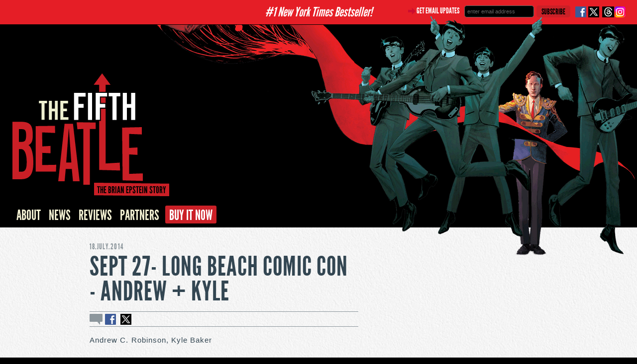

--- FILE ---
content_type: text/html; charset=UTF-8
request_url: https://thefifthbeatle.com/appearance/sept-27-long-beach-comic-con-vivek/
body_size: 6397
content:
<!doctype HTML>
<html>
    <head>
        <title>The Fifth Beatle</title>
        <meta http-equiv="X-UA-Compatible" content="IE=edge" />
        <link rel="stylesheet" type="text/css" href="/wp-content/themes/fifthbeatle/css/bootstrap.css"/>
        <!-- <link rel="stylesheet/less" type="text/css" href="/wp-content/themes/fifthbeatle/styles.less"/> -->
        <link rel="stylesheet" type="text/css" href="/wp-content/themes/fifthbeatle/styles.css?v=26"/>
        <!--<script type="text/javascript" src="/wp-content/themes/fifthbeatle/js/less.js"></script>-->
        
        <!--<script src="http://code.jquery.com/jquery-latest.js"></script>-->
        <script src="//ajax.googleapis.com/ajax/libs/jquery/1.8.3/jquery.min.js"></script>
        <script type="text/javascript" src="/wp-content/themes/fifthbeatle/js/fancybox/jquery.fancybox.pack.js"></script>
        <link rel="stylesheet" type="text/css" href="/wp-content/themes/fifthbeatle/js/fancybox/jquery.fancybox.css"/>
        <script type="text/javascript" src="/wp-content/themes/fifthbeatle/js/fifthbeatle.js"></script>
        
        <meta name='robots' content='max-image-preview:large' />
	<style>img:is([sizes="auto" i], [sizes^="auto," i]) { contain-intrinsic-size: 3000px 1500px }</style>
	<script type="text/javascript">
/* <![CDATA[ */
window._wpemojiSettings = {"baseUrl":"https:\/\/s.w.org\/images\/core\/emoji\/16.0.1\/72x72\/","ext":".png","svgUrl":"https:\/\/s.w.org\/images\/core\/emoji\/16.0.1\/svg\/","svgExt":".svg","source":{"concatemoji":"https:\/\/thefifthbeatle.com\/wp-includes\/js\/wp-emoji-release.min.js?ver=6.8.3"}};
/*! This file is auto-generated */
!function(s,n){var o,i,e;function c(e){try{var t={supportTests:e,timestamp:(new Date).valueOf()};sessionStorage.setItem(o,JSON.stringify(t))}catch(e){}}function p(e,t,n){e.clearRect(0,0,e.canvas.width,e.canvas.height),e.fillText(t,0,0);var t=new Uint32Array(e.getImageData(0,0,e.canvas.width,e.canvas.height).data),a=(e.clearRect(0,0,e.canvas.width,e.canvas.height),e.fillText(n,0,0),new Uint32Array(e.getImageData(0,0,e.canvas.width,e.canvas.height).data));return t.every(function(e,t){return e===a[t]})}function u(e,t){e.clearRect(0,0,e.canvas.width,e.canvas.height),e.fillText(t,0,0);for(var n=e.getImageData(16,16,1,1),a=0;a<n.data.length;a++)if(0!==n.data[a])return!1;return!0}function f(e,t,n,a){switch(t){case"flag":return n(e,"\ud83c\udff3\ufe0f\u200d\u26a7\ufe0f","\ud83c\udff3\ufe0f\u200b\u26a7\ufe0f")?!1:!n(e,"\ud83c\udde8\ud83c\uddf6","\ud83c\udde8\u200b\ud83c\uddf6")&&!n(e,"\ud83c\udff4\udb40\udc67\udb40\udc62\udb40\udc65\udb40\udc6e\udb40\udc67\udb40\udc7f","\ud83c\udff4\u200b\udb40\udc67\u200b\udb40\udc62\u200b\udb40\udc65\u200b\udb40\udc6e\u200b\udb40\udc67\u200b\udb40\udc7f");case"emoji":return!a(e,"\ud83e\udedf")}return!1}function g(e,t,n,a){var r="undefined"!=typeof WorkerGlobalScope&&self instanceof WorkerGlobalScope?new OffscreenCanvas(300,150):s.createElement("canvas"),o=r.getContext("2d",{willReadFrequently:!0}),i=(o.textBaseline="top",o.font="600 32px Arial",{});return e.forEach(function(e){i[e]=t(o,e,n,a)}),i}function t(e){var t=s.createElement("script");t.src=e,t.defer=!0,s.head.appendChild(t)}"undefined"!=typeof Promise&&(o="wpEmojiSettingsSupports",i=["flag","emoji"],n.supports={everything:!0,everythingExceptFlag:!0},e=new Promise(function(e){s.addEventListener("DOMContentLoaded",e,{once:!0})}),new Promise(function(t){var n=function(){try{var e=JSON.parse(sessionStorage.getItem(o));if("object"==typeof e&&"number"==typeof e.timestamp&&(new Date).valueOf()<e.timestamp+604800&&"object"==typeof e.supportTests)return e.supportTests}catch(e){}return null}();if(!n){if("undefined"!=typeof Worker&&"undefined"!=typeof OffscreenCanvas&&"undefined"!=typeof URL&&URL.createObjectURL&&"undefined"!=typeof Blob)try{var e="postMessage("+g.toString()+"("+[JSON.stringify(i),f.toString(),p.toString(),u.toString()].join(",")+"));",a=new Blob([e],{type:"text/javascript"}),r=new Worker(URL.createObjectURL(a),{name:"wpTestEmojiSupports"});return void(r.onmessage=function(e){c(n=e.data),r.terminate(),t(n)})}catch(e){}c(n=g(i,f,p,u))}t(n)}).then(function(e){for(var t in e)n.supports[t]=e[t],n.supports.everything=n.supports.everything&&n.supports[t],"flag"!==t&&(n.supports.everythingExceptFlag=n.supports.everythingExceptFlag&&n.supports[t]);n.supports.everythingExceptFlag=n.supports.everythingExceptFlag&&!n.supports.flag,n.DOMReady=!1,n.readyCallback=function(){n.DOMReady=!0}}).then(function(){return e}).then(function(){var e;n.supports.everything||(n.readyCallback(),(e=n.source||{}).concatemoji?t(e.concatemoji):e.wpemoji&&e.twemoji&&(t(e.twemoji),t(e.wpemoji)))}))}((window,document),window._wpemojiSettings);
/* ]]> */
</script>
<style id='wp-emoji-styles-inline-css' type='text/css'>

	img.wp-smiley, img.emoji {
		display: inline !important;
		border: none !important;
		box-shadow: none !important;
		height: 1em !important;
		width: 1em !important;
		margin: 0 0.07em !important;
		vertical-align: -0.1em !important;
		background: none !important;
		padding: 0 !important;
	}
</style>
<link rel='stylesheet' id='wp-block-library-css' href='https://thefifthbeatle.com/wp-includes/css/dist/block-library/style.min.css?ver=6.8.3' type='text/css' media='all' />
<style id='classic-theme-styles-inline-css' type='text/css'>
/*! This file is auto-generated */
.wp-block-button__link{color:#fff;background-color:#32373c;border-radius:9999px;box-shadow:none;text-decoration:none;padding:calc(.667em + 2px) calc(1.333em + 2px);font-size:1.125em}.wp-block-file__button{background:#32373c;color:#fff;text-decoration:none}
</style>
<style id='global-styles-inline-css' type='text/css'>
:root{--wp--preset--aspect-ratio--square: 1;--wp--preset--aspect-ratio--4-3: 4/3;--wp--preset--aspect-ratio--3-4: 3/4;--wp--preset--aspect-ratio--3-2: 3/2;--wp--preset--aspect-ratio--2-3: 2/3;--wp--preset--aspect-ratio--16-9: 16/9;--wp--preset--aspect-ratio--9-16: 9/16;--wp--preset--color--black: #000000;--wp--preset--color--cyan-bluish-gray: #abb8c3;--wp--preset--color--white: #ffffff;--wp--preset--color--pale-pink: #f78da7;--wp--preset--color--vivid-red: #cf2e2e;--wp--preset--color--luminous-vivid-orange: #ff6900;--wp--preset--color--luminous-vivid-amber: #fcb900;--wp--preset--color--light-green-cyan: #7bdcb5;--wp--preset--color--vivid-green-cyan: #00d084;--wp--preset--color--pale-cyan-blue: #8ed1fc;--wp--preset--color--vivid-cyan-blue: #0693e3;--wp--preset--color--vivid-purple: #9b51e0;--wp--preset--gradient--vivid-cyan-blue-to-vivid-purple: linear-gradient(135deg,rgba(6,147,227,1) 0%,rgb(155,81,224) 100%);--wp--preset--gradient--light-green-cyan-to-vivid-green-cyan: linear-gradient(135deg,rgb(122,220,180) 0%,rgb(0,208,130) 100%);--wp--preset--gradient--luminous-vivid-amber-to-luminous-vivid-orange: linear-gradient(135deg,rgba(252,185,0,1) 0%,rgba(255,105,0,1) 100%);--wp--preset--gradient--luminous-vivid-orange-to-vivid-red: linear-gradient(135deg,rgba(255,105,0,1) 0%,rgb(207,46,46) 100%);--wp--preset--gradient--very-light-gray-to-cyan-bluish-gray: linear-gradient(135deg,rgb(238,238,238) 0%,rgb(169,184,195) 100%);--wp--preset--gradient--cool-to-warm-spectrum: linear-gradient(135deg,rgb(74,234,220) 0%,rgb(151,120,209) 20%,rgb(207,42,186) 40%,rgb(238,44,130) 60%,rgb(251,105,98) 80%,rgb(254,248,76) 100%);--wp--preset--gradient--blush-light-purple: linear-gradient(135deg,rgb(255,206,236) 0%,rgb(152,150,240) 100%);--wp--preset--gradient--blush-bordeaux: linear-gradient(135deg,rgb(254,205,165) 0%,rgb(254,45,45) 50%,rgb(107,0,62) 100%);--wp--preset--gradient--luminous-dusk: linear-gradient(135deg,rgb(255,203,112) 0%,rgb(199,81,192) 50%,rgb(65,88,208) 100%);--wp--preset--gradient--pale-ocean: linear-gradient(135deg,rgb(255,245,203) 0%,rgb(182,227,212) 50%,rgb(51,167,181) 100%);--wp--preset--gradient--electric-grass: linear-gradient(135deg,rgb(202,248,128) 0%,rgb(113,206,126) 100%);--wp--preset--gradient--midnight: linear-gradient(135deg,rgb(2,3,129) 0%,rgb(40,116,252) 100%);--wp--preset--font-size--small: 13px;--wp--preset--font-size--medium: 20px;--wp--preset--font-size--large: 36px;--wp--preset--font-size--x-large: 42px;--wp--preset--spacing--20: 0.44rem;--wp--preset--spacing--30: 0.67rem;--wp--preset--spacing--40: 1rem;--wp--preset--spacing--50: 1.5rem;--wp--preset--spacing--60: 2.25rem;--wp--preset--spacing--70: 3.38rem;--wp--preset--spacing--80: 5.06rem;--wp--preset--shadow--natural: 6px 6px 9px rgba(0, 0, 0, 0.2);--wp--preset--shadow--deep: 12px 12px 50px rgba(0, 0, 0, 0.4);--wp--preset--shadow--sharp: 6px 6px 0px rgba(0, 0, 0, 0.2);--wp--preset--shadow--outlined: 6px 6px 0px -3px rgba(255, 255, 255, 1), 6px 6px rgba(0, 0, 0, 1);--wp--preset--shadow--crisp: 6px 6px 0px rgba(0, 0, 0, 1);}:where(.is-layout-flex){gap: 0.5em;}:where(.is-layout-grid){gap: 0.5em;}body .is-layout-flex{display: flex;}.is-layout-flex{flex-wrap: wrap;align-items: center;}.is-layout-flex > :is(*, div){margin: 0;}body .is-layout-grid{display: grid;}.is-layout-grid > :is(*, div){margin: 0;}:where(.wp-block-columns.is-layout-flex){gap: 2em;}:where(.wp-block-columns.is-layout-grid){gap: 2em;}:where(.wp-block-post-template.is-layout-flex){gap: 1.25em;}:where(.wp-block-post-template.is-layout-grid){gap: 1.25em;}.has-black-color{color: var(--wp--preset--color--black) !important;}.has-cyan-bluish-gray-color{color: var(--wp--preset--color--cyan-bluish-gray) !important;}.has-white-color{color: var(--wp--preset--color--white) !important;}.has-pale-pink-color{color: var(--wp--preset--color--pale-pink) !important;}.has-vivid-red-color{color: var(--wp--preset--color--vivid-red) !important;}.has-luminous-vivid-orange-color{color: var(--wp--preset--color--luminous-vivid-orange) !important;}.has-luminous-vivid-amber-color{color: var(--wp--preset--color--luminous-vivid-amber) !important;}.has-light-green-cyan-color{color: var(--wp--preset--color--light-green-cyan) !important;}.has-vivid-green-cyan-color{color: var(--wp--preset--color--vivid-green-cyan) !important;}.has-pale-cyan-blue-color{color: var(--wp--preset--color--pale-cyan-blue) !important;}.has-vivid-cyan-blue-color{color: var(--wp--preset--color--vivid-cyan-blue) !important;}.has-vivid-purple-color{color: var(--wp--preset--color--vivid-purple) !important;}.has-black-background-color{background-color: var(--wp--preset--color--black) !important;}.has-cyan-bluish-gray-background-color{background-color: var(--wp--preset--color--cyan-bluish-gray) !important;}.has-white-background-color{background-color: var(--wp--preset--color--white) !important;}.has-pale-pink-background-color{background-color: var(--wp--preset--color--pale-pink) !important;}.has-vivid-red-background-color{background-color: var(--wp--preset--color--vivid-red) !important;}.has-luminous-vivid-orange-background-color{background-color: var(--wp--preset--color--luminous-vivid-orange) !important;}.has-luminous-vivid-amber-background-color{background-color: var(--wp--preset--color--luminous-vivid-amber) !important;}.has-light-green-cyan-background-color{background-color: var(--wp--preset--color--light-green-cyan) !important;}.has-vivid-green-cyan-background-color{background-color: var(--wp--preset--color--vivid-green-cyan) !important;}.has-pale-cyan-blue-background-color{background-color: var(--wp--preset--color--pale-cyan-blue) !important;}.has-vivid-cyan-blue-background-color{background-color: var(--wp--preset--color--vivid-cyan-blue) !important;}.has-vivid-purple-background-color{background-color: var(--wp--preset--color--vivid-purple) !important;}.has-black-border-color{border-color: var(--wp--preset--color--black) !important;}.has-cyan-bluish-gray-border-color{border-color: var(--wp--preset--color--cyan-bluish-gray) !important;}.has-white-border-color{border-color: var(--wp--preset--color--white) !important;}.has-pale-pink-border-color{border-color: var(--wp--preset--color--pale-pink) !important;}.has-vivid-red-border-color{border-color: var(--wp--preset--color--vivid-red) !important;}.has-luminous-vivid-orange-border-color{border-color: var(--wp--preset--color--luminous-vivid-orange) !important;}.has-luminous-vivid-amber-border-color{border-color: var(--wp--preset--color--luminous-vivid-amber) !important;}.has-light-green-cyan-border-color{border-color: var(--wp--preset--color--light-green-cyan) !important;}.has-vivid-green-cyan-border-color{border-color: var(--wp--preset--color--vivid-green-cyan) !important;}.has-pale-cyan-blue-border-color{border-color: var(--wp--preset--color--pale-cyan-blue) !important;}.has-vivid-cyan-blue-border-color{border-color: var(--wp--preset--color--vivid-cyan-blue) !important;}.has-vivid-purple-border-color{border-color: var(--wp--preset--color--vivid-purple) !important;}.has-vivid-cyan-blue-to-vivid-purple-gradient-background{background: var(--wp--preset--gradient--vivid-cyan-blue-to-vivid-purple) !important;}.has-light-green-cyan-to-vivid-green-cyan-gradient-background{background: var(--wp--preset--gradient--light-green-cyan-to-vivid-green-cyan) !important;}.has-luminous-vivid-amber-to-luminous-vivid-orange-gradient-background{background: var(--wp--preset--gradient--luminous-vivid-amber-to-luminous-vivid-orange) !important;}.has-luminous-vivid-orange-to-vivid-red-gradient-background{background: var(--wp--preset--gradient--luminous-vivid-orange-to-vivid-red) !important;}.has-very-light-gray-to-cyan-bluish-gray-gradient-background{background: var(--wp--preset--gradient--very-light-gray-to-cyan-bluish-gray) !important;}.has-cool-to-warm-spectrum-gradient-background{background: var(--wp--preset--gradient--cool-to-warm-spectrum) !important;}.has-blush-light-purple-gradient-background{background: var(--wp--preset--gradient--blush-light-purple) !important;}.has-blush-bordeaux-gradient-background{background: var(--wp--preset--gradient--blush-bordeaux) !important;}.has-luminous-dusk-gradient-background{background: var(--wp--preset--gradient--luminous-dusk) !important;}.has-pale-ocean-gradient-background{background: var(--wp--preset--gradient--pale-ocean) !important;}.has-electric-grass-gradient-background{background: var(--wp--preset--gradient--electric-grass) !important;}.has-midnight-gradient-background{background: var(--wp--preset--gradient--midnight) !important;}.has-small-font-size{font-size: var(--wp--preset--font-size--small) !important;}.has-medium-font-size{font-size: var(--wp--preset--font-size--medium) !important;}.has-large-font-size{font-size: var(--wp--preset--font-size--large) !important;}.has-x-large-font-size{font-size: var(--wp--preset--font-size--x-large) !important;}
:where(.wp-block-post-template.is-layout-flex){gap: 1.25em;}:where(.wp-block-post-template.is-layout-grid){gap: 1.25em;}
:where(.wp-block-columns.is-layout-flex){gap: 2em;}:where(.wp-block-columns.is-layout-grid){gap: 2em;}
:root :where(.wp-block-pullquote){font-size: 1.5em;line-height: 1.6;}
</style>
<link rel="https://api.w.org/" href="https://thefifthbeatle.com/wp-json/" /><link rel="EditURI" type="application/rsd+xml" title="RSD" href="https://thefifthbeatle.com/xmlrpc.php?rsd" />
<link rel="canonical" href="https://thefifthbeatle.com/appearance/sept-27-long-beach-comic-con-vivek/" />
<link rel='shortlink' href='https://thefifthbeatle.com/?p=630' />
<link rel="alternate" title="oEmbed (JSON)" type="application/json+oembed" href="https://thefifthbeatle.com/wp-json/oembed/1.0/embed?url=https%3A%2F%2Fthefifthbeatle.com%2Fappearance%2Fsept-27-long-beach-comic-con-vivek%2F" />
<link rel="alternate" title="oEmbed (XML)" type="text/xml+oembed" href="https://thefifthbeatle.com/wp-json/oembed/1.0/embed?url=https%3A%2F%2Fthefifthbeatle.com%2Fappearance%2Fsept-27-long-beach-comic-con-vivek%2F&#038;format=xml" />
<script type="text/javascript" src="https://thefifthbeatle.com/wp-content/plugins/prod-media/royalslider/jquery.royalslider.min.js"></script><script type="text/javascript" src="https://thefifthbeatle.com/wp-content/plugins/prod-media/js/prod_media.js"></script><script type="text/javascript" src="https://thefifthbeatle.com/wp-content/plugins/prod-media/js/jquery/jquery-ui-1.8.16.custom.min.js"></script><script type="text/javascript" src="https://thefifthbeatle.com/wp-content/plugins/prod-media/js/fancybox/jquery.easing-1.3.pack.js"></script><script type="text/javascript" src="https://thefifthbeatle.com/wp-content/plugins/prod-media/js/jwplayer/jwplayer.js"></script><link rel="stylesheet" href="https://thefifthbeatle.com/wp-content/plugins/prod-media/css/royalslider.css" /><link rel="stylesheet" href="https://thefifthbeatle.com/wp-content/plugins/prod-media/css/rs-default.css" /><link rel="stylesheet" href="https://thefifthbeatle.com/wp-content/plugins/prod-media/css/prod-media.css" /><style type="text/css">.recentcomments a{display:inline !important;padding:0 !important;margin:0 !important;}</style>        
    </head>
    <body class="wp-singular appearance-template-default single single-appearance postid-630 wp-theme-fifthbeatle">
        
        <div id="fb-root"></div>
        <script>(function(d, s, id) {
          var js, fjs = d.getElementsByTagName(s)[0];
          if (d.getElementById(id)) return;
          js = d.createElement(s); js.id = id;
          js.src = "//connect.facebook.net/en_US/all.js#xfbml=1&appId=105114309647810";
          fjs.parentNode.insertBefore(js, fjs);
        }(document, 'script', 'facebook-jssdk'));</script>
	<a target="_blank" href="https://www.darkhorse.com/Books/3012-456/The-Fifth-Beatle-The-Brian-Epstein-Story-TPB-Anniversary-Edition" style="color:#FFF;"><div class="top-bar">
		 <i>#1 New York Times Bestseller!</i> 
          
	</div></a>

    <!--BEGIN TOP NAV-->
     <div id="top-content">
         <div id="socialnav">
            <span class="smallbold white" style="float:left;"><img src="https://thefifthbeatle.com/wp-content/themes/fifthbeatle/images/arrowsmall.png"/> GET EMAIL UPDATES</span>
            
            <!-- Begin MailChimp Signup Form -->

<div id="mc_embed_signup">
<form action="https://tiwaryent.us6.list-manage.com/subscribe/post?u=2b622c8a2f76b16e082af66fc&amp;id=113cbdbc4d" method="post" id="mc-embedded-subscribe-form" name="mc-embedded-subscribe-form" class="validate" target="_blank" novalidate>
<input type="email" value="enter email address" name="EMAIL" class="blackform" id="mce-EMAIL" onfocus="if(this.value==this.defaultValue) this.value=''" onblur="if(this.value=='') this.value='enter email address';" required>
<input type="submit" value="Subscribe" name="subscribe" id="mc-embedded-subscribe" class="redbutton">
</form>
</div>

<!--End mc_embed_signup-->
            
            
            <div style="float:left;"><a class="facebook-top" href="https://www.facebook.com/pages/The-Fifth-Beatle/143350475714940" target="_blank">Visit us on Facebook</a></div>
            
            <div style="float:left;"><a class="twitter-top" href="http://twitter.com/FifthBeatle" target="_blank">Follow us on Twitter</a></div>
            <div style="float:left;"><a class="threads-top" href="https://www.threads.net/@the_fifthbeatle" target="_blank">threads</a></div>				 
            <div style="float:left;"><a class="instagram-top" href="https://www.instagram.com/the_fifthbeatle/" target="_blank">instagram</a></div>
	 
            
            <div class="clear"></div>
        </div>
        <div id="logo"><a style="float:left;" href="/">THE FIFTH BEATLE</a><!--img width="100" style="padding-left:10px;position: absolute;
    top: 70px;" src="https://vivekstage.wpengine.com/wp-content/uploads/2023/10/NYTBestSeller.png"--></div>
        
               <div id="nav"> 
            <a href='https://thefifthbeatle.com/about-us/' class=''>About</a><a href='https://thefifthbeatle.com/blogs/press-releases/' class=''>News</a><a href='/blogs/reviews/' class=''>Reviews</a><a href='https://thefifthbeatle.com/partners/' class=''>Partners</a>            <a class="header-btn-buy-now" target="_blank" href="https://www.amazon.com/gp/product/1506739466?tag=randohouseinc7986-20">Buy It Now</a>
        </div>
        </div>
     
     <!--BEGIN PAGE CONTENT-->      
        <div class="content whitebg">
            
           
    <!--BEGIN THE BEATLES-->
        <div id="bandb">
        <div class="container">
        <div  class="row">
        <div id="brian" class="span12" style="top: -117px;"></div>
        <div id="thebeatles" class="span12" style="top:-30px"></div>
        </div>
        </div>
        </div>
  <!--END THE BEATLES-->
 <div id="content-holder">
    <div class="container">
        <div class="span7">
                  
            <!--BEGIN ARTICLE-->
            <div class="article">
               <div class="date">18.July.2014</div>
               <h1>
                Sept 27- Long Beach Comic Con - andrew + kyle               </h1>
               <div class="page-social">
                   	<div class="share-links ">

	
		<div class="comments"><a href="#comments"><fb:comments-count href=https://thefifthbeatle.com/appearance/sept-27-long-beach-comic-con-vivek/></fb:comments-count></a></div>
				<a onclick='postToFeed(); return false;' class='facebook-top share-link' href='#'>Share on facebook</a>
		<a href="https://twitter.com/share?url=https://thefifthbeatle.com/appearance/sept-27-long-beach-comic-con-vivek/&text=Sept 27- Long Beach Comic Con &#8211; andrew + kyle" target="_blank" class="twitter-top share-link">Tweet this post</a>

    <script> 
      FB.init({appId: "105114309647810", status: true, cookie: true});

      function postToFeed() {

        // calling the API ...
        var obj = {
          method: 'feed',
          link: 'https://thefifthbeatle.com/appearance/sept-27-long-beach-comic-con-vivek/',
          picture: "",
          name: 'Sept 27- Long Beach Comic Con &#8211; andrew + kyle',
          //caption: 'Reference Documentation',
          description: ''
        };

        /*function callback(response) {
          document.getElementById('msg').innerHTML = "Post ID: " + response['post_id'];
        }

        //FB.ui(obj, callback);*/
		FB.ui(obj);
      }
    
    </script>
	
	<script type="text/javascript" src="http://platform.twitter.com/widgets.js"></script>
</div>
<style>.fb_iframe_widget iframe{vertical-align:baseline!important}</style>

                   <div class="clear"></div>
               </div>
               <div class="bodycopy">
                    <p>Andrew C. Robinson, Kyle Baker</p>
               </div>
           </div>
           <!--END ARTICLE-->
           <div id="comments">
    <div class="module-header">COMMENTS</div>
    <div class="fb-comments" data-href="https://thefifthbeatle.com/appearance/sept-27-long-beach-comic-con-vivek/" data-num-posts="10" data-width="" data-colorscheme="light"></div>
</div>        </div>
        <div id='right-rail' class='span4 offset1'>
                    </div>
    </div>
</div>


 <!--BEGIN FOOTER-->
 <div id="footer">
   <div class="footer_image">
      <div class="container">
         
          <div id="footernav" class="row span7">
              
              <div id="facebook-bottom"><a href="https://www.facebook.com/pages/The-Fifth-Beatle/143350475714940" target="_blank">Visit us on Facebook</a></div>
              <div id="twitter-bottom"><a href="https://twitter.com/FifthBeatle" target="_blank">Follow us on Twitter</a></div>
              <div id="threads-bottom"><a href="https://www.threads.net/@the_fifthbeatle" target="_blank">threads</a></div>
              <div id="instagram-bottom"><a href="https://www.instagram.com/the_fifthbeatle/" target="_blank">instagram</a></div>
              <div id=''>
              <a href='https://thefifthbeatle.com/about-us/' class=''>About</a><a href='https://thefifthbeatle.com/blogs/press-releases/' class=''>News</a><a href='/blogs/reviews/' class=''>Reviews</a><a href='https://thefifthbeatle.com/partners/' class=''>Partners</a>              </div>
              <div class="clear"></div>
              &copy; 2026 THE FIFTH BEATLE
              <div class="artwork_by">All artwork by <a href="http://www.nextexitcomics.com/" target="_blank">Andrew C. Robinson</a> unless otherwise noted</div>
              <div id="prod"><a href="http://www.prod4ever.com" target="_blank">made in prod</a></div>
              
          </div>
      </div>
   </div>
   <div class="clear"></div>
 </div>
 <!--END FOOTER-->
 
 <script type="text/javascript">

  var _gaq = _gaq || [];
  _gaq.push(['_setAccount', 'UA-35413654-1']);
  _gaq.push(['_trackPageview']);

  (function() {
    var ga = document.createElement('script'); ga.type = 'text/javascript'; ga.async = true;
    ga.src = ('https:' == document.location.protocol ? 'https://ssl' : 'http://www') + '.google-analytics.com/ga.js';
    var s = document.getElementsByTagName('script')[0]; s.parentNode.insertBefore(ga, s);
  })();

</script>
    </body>
</html>

--- FILE ---
content_type: application/javascript
request_url: https://thefifthbeatle.com/wp-content/themes/fifthbeatle/js/fifthbeatle.js
body_size: 153
content:
$(document).ready(function() {
	$(".various").fancybox({
		maxWidth	: 800,
		maxHeight	: 600,
		fitToView	: false,
		autoSize	: true,
		closeClick	: false,
		openEffect	: 'none',
		closeEffect	: 'none'
	});

    $(".store_buy_link").click(function() {
        //console.log($(this).html());
        _gaq.push(['_trackEvent', 'Store Items', 'Click', $(this).attr("id")]);
    });
});